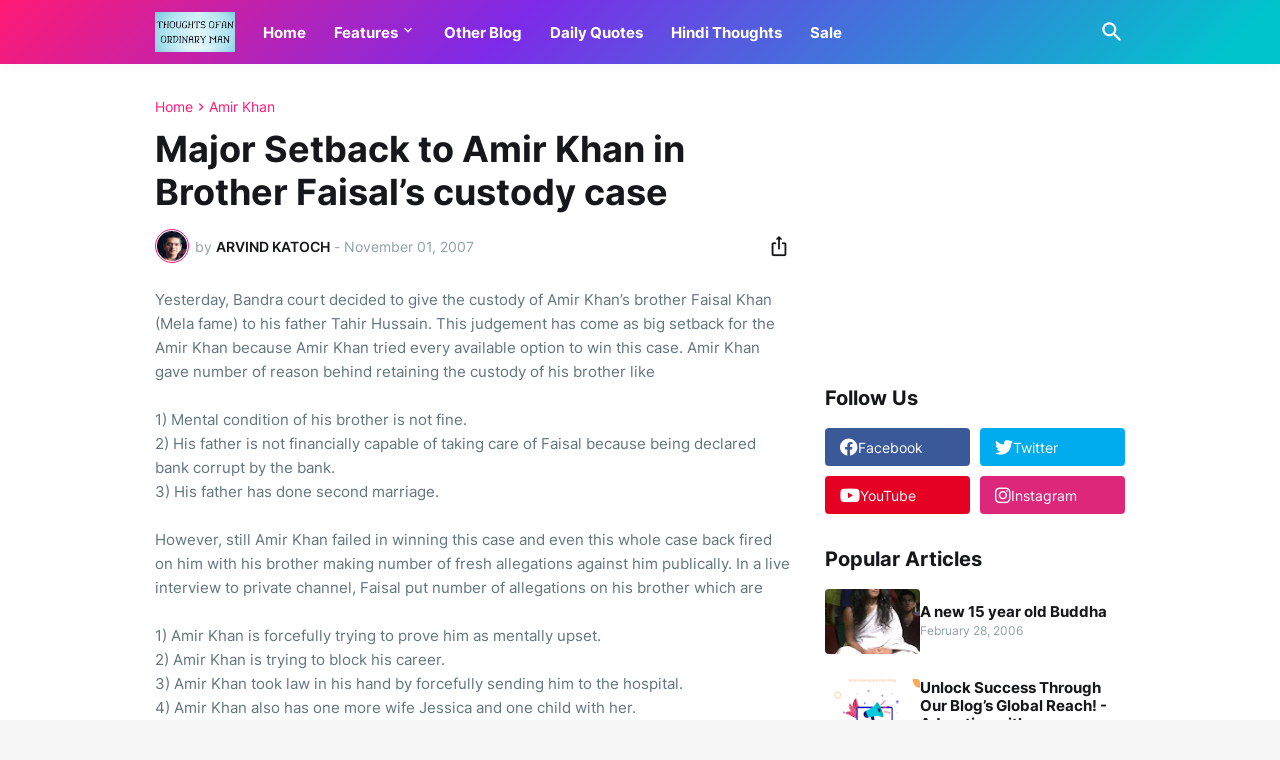

--- FILE ---
content_type: text/html; charset=utf-8
request_url: https://www.google.com/recaptcha/api2/aframe
body_size: 264
content:
<!DOCTYPE HTML><html><head><meta http-equiv="content-type" content="text/html; charset=UTF-8"></head><body><script nonce="ewsSruq5ctRjYno4pjydJg">/** Anti-fraud and anti-abuse applications only. See google.com/recaptcha */ try{var clients={'sodar':'https://pagead2.googlesyndication.com/pagead/sodar?'};window.addEventListener("message",function(a){try{if(a.source===window.parent){var b=JSON.parse(a.data);var c=clients[b['id']];if(c){var d=document.createElement('img');d.src=c+b['params']+'&rc='+(localStorage.getItem("rc::a")?sessionStorage.getItem("rc::b"):"");window.document.body.appendChild(d);sessionStorage.setItem("rc::e",parseInt(sessionStorage.getItem("rc::e")||0)+1);localStorage.setItem("rc::h",'1769442506995');}}}catch(b){}});window.parent.postMessage("_grecaptcha_ready", "*");}catch(b){}</script></body></html>

--- FILE ---
content_type: application/javascript; charset=utf-8
request_url: https://fundingchoicesmessages.google.com/f/AGSKWxWzid-0S1oSpctkbNMscTKehk-m_Kz9HvWGbBXF8eockDbM2cWz7oynrQ_DU5S6Aihm1_2g5WvLb202GSFHSBffkJQ3NfNhLinigaggR3c4LQ-wg8NnWHjK-ll1xY3SdGfAYpGVwJGiRuCJJdTBIgqrTwgpGU6gY9RfGPhaupLIWDT7RJkUliAWpt-f/_=336x280;-ad2./adchoice./banner/700_adsonar.
body_size: -1287
content:
window['a9519310-a8e6-48d2-81fb-e81e6979a7d9'] = true;